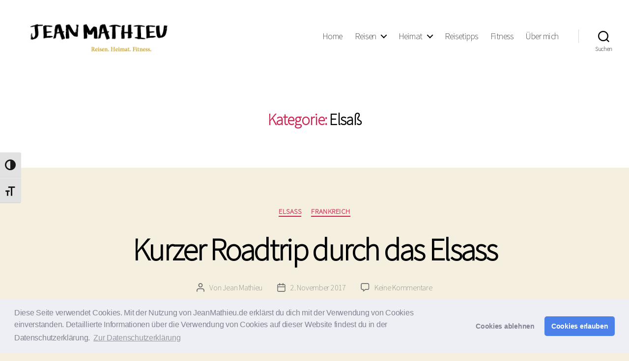

--- FILE ---
content_type: text/html; charset=UTF-8
request_url: https://www.jeanmathieu.de/category/reisen/europa/deutschland/heimat/elsass/
body_size: 17829
content:
<!DOCTYPE html>

<html class="no-js" lang="de">

	<head>

		<meta charset="UTF-8">
		<meta name="viewport" content="width=device-width, initial-scale=1.0">

		<link rel="profile" href="https://gmpg.org/xfn/11">

		<meta name='robots' content='index, follow, max-image-preview:large, max-snippet:-1, max-video-preview:-1' />

	<!-- This site is optimized with the Yoast SEO plugin v26.8 - https://yoast.com/product/yoast-seo-wordpress/ -->
	<title>Elsaß Archive - JEAN MATHIEU</title>
	<link rel="canonical" href="https://www.jeanmathieu.de/category/reisen/europa/deutschland/heimat/elsass/" />
	<meta property="og:locale" content="de_DE" />
	<meta property="og:type" content="article" />
	<meta property="og:title" content="Elsaß Archive - JEAN MATHIEU" />
	<meta property="og:url" content="https://www.jeanmathieu.de/category/reisen/europa/deutschland/heimat/elsass/" />
	<meta property="og:site_name" content="JEAN MATHIEU" />
	<meta name="twitter:card" content="summary_large_image" />
	<meta name="twitter:site" content="@JeanMathieu_de" />
	<script type="application/ld+json" class="yoast-schema-graph">{"@context":"https://schema.org","@graph":[{"@type":"CollectionPage","@id":"https://www.jeanmathieu.de/category/reisen/europa/deutschland/heimat/elsass/","url":"https://www.jeanmathieu.de/category/reisen/europa/deutschland/heimat/elsass/","name":"Elsaß Archive - JEAN MATHIEU","isPartOf":{"@id":"https://www.jeanmathieu.de/#website"},"primaryImageOfPage":{"@id":"https://www.jeanmathieu.de/category/reisen/europa/deutschland/heimat/elsass/#primaryimage"},"image":{"@id":"https://www.jeanmathieu.de/category/reisen/europa/deutschland/heimat/elsass/#primaryimage"},"thumbnailUrl":"https://www.jeanmathieu.de/wp-content/uploads/2017/11/Mulhouse_01.jpg","breadcrumb":{"@id":"https://www.jeanmathieu.de/category/reisen/europa/deutschland/heimat/elsass/#breadcrumb"},"inLanguage":"de"},{"@type":"ImageObject","inLanguage":"de","@id":"https://www.jeanmathieu.de/category/reisen/europa/deutschland/heimat/elsass/#primaryimage","url":"https://www.jeanmathieu.de/wp-content/uploads/2017/11/Mulhouse_01.jpg","contentUrl":"https://www.jeanmathieu.de/wp-content/uploads/2017/11/Mulhouse_01.jpg","width":1500,"height":2000},{"@type":"BreadcrumbList","@id":"https://www.jeanmathieu.de/category/reisen/europa/deutschland/heimat/elsass/#breadcrumb","itemListElement":[{"@type":"ListItem","position":1,"name":"Startseite","item":"https://www.jeanmathieu.de/"},{"@type":"ListItem","position":2,"name":"Reisen","item":"https://www.jeanmathieu.de/category/reisen/"},{"@type":"ListItem","position":3,"name":"Europa","item":"https://www.jeanmathieu.de/category/reisen/europa/"},{"@type":"ListItem","position":4,"name":"Deutschland","item":"https://www.jeanmathieu.de/category/reisen/europa/deutschland/"},{"@type":"ListItem","position":5,"name":"Heimat","item":"https://www.jeanmathieu.de/category/reisen/europa/deutschland/heimat/"},{"@type":"ListItem","position":6,"name":"Elsaß"}]},{"@type":"WebSite","@id":"https://www.jeanmathieu.de/#website","url":"https://www.jeanmathieu.de/","name":"JEAN MATHIEU","description":"","publisher":{"@id":"https://www.jeanmathieu.de/#organization"},"potentialAction":[{"@type":"SearchAction","target":{"@type":"EntryPoint","urlTemplate":"https://www.jeanmathieu.de/?s={search_term_string}"},"query-input":{"@type":"PropertyValueSpecification","valueRequired":true,"valueName":"search_term_string"}}],"inLanguage":"de"},{"@type":"Organization","@id":"https://www.jeanmathieu.de/#organization","name":"JEAN MATHIEU","url":"https://www.jeanmathieu.de/","logo":{"@type":"ImageObject","inLanguage":"de","@id":"https://www.jeanmathieu.de/#/schema/logo/image/","url":"https://www.jeanmathieu.de/wp-content/uploads/2018/01/cropped-JM.png","contentUrl":"https://www.jeanmathieu.de/wp-content/uploads/2018/01/cropped-JM.png","width":688,"height":192,"caption":"JEAN MATHIEU"},"image":{"@id":"https://www.jeanmathieu.de/#/schema/logo/image/"},"sameAs":["https://www.facebook.com/jeanmathieu.saindoux","https://x.com/JeanMathieu_de","https://www.instagram.com/jeanmathieu.de"]}]}</script>
	<!-- / Yoast SEO plugin. -->


<link rel='dns-prefetch' href='//www.jeanmathieu.de' />
<link rel='dns-prefetch' href='//fonts.googleapis.com' />
<link rel="alternate" type="application/rss+xml" title="JEAN MATHIEU &raquo; Feed" href="https://www.jeanmathieu.de/feed/" />
<link rel="alternate" type="application/rss+xml" title="JEAN MATHIEU &raquo; Kommentar-Feed" href="https://www.jeanmathieu.de/comments/feed/" />
<link rel="alternate" type="application/rss+xml" title="JEAN MATHIEU &raquo; Kategorie-Feed für Elsaß" href="https://www.jeanmathieu.de/category/reisen/europa/deutschland/heimat/elsass/feed/" />
<style id='wp-img-auto-sizes-contain-inline-css'>
img:is([sizes=auto i],[sizes^="auto," i]){contain-intrinsic-size:3000px 1500px}
/*# sourceURL=wp-img-auto-sizes-contain-inline-css */
</style>
<link rel='stylesheet' id='sbi_styles-css' href='https://www.jeanmathieu.de/wp-content/plugins/instagram-feed/css/sbi-styles.min.css?ver=6.10.0' media='all' />
<style id='wp-block-library-inline-css'>
:root{--wp-block-synced-color:#7a00df;--wp-block-synced-color--rgb:122,0,223;--wp-bound-block-color:var(--wp-block-synced-color);--wp-editor-canvas-background:#ddd;--wp-admin-theme-color:#007cba;--wp-admin-theme-color--rgb:0,124,186;--wp-admin-theme-color-darker-10:#006ba1;--wp-admin-theme-color-darker-10--rgb:0,107,160.5;--wp-admin-theme-color-darker-20:#005a87;--wp-admin-theme-color-darker-20--rgb:0,90,135;--wp-admin-border-width-focus:2px}@media (min-resolution:192dpi){:root{--wp-admin-border-width-focus:1.5px}}.wp-element-button{cursor:pointer}:root .has-very-light-gray-background-color{background-color:#eee}:root .has-very-dark-gray-background-color{background-color:#313131}:root .has-very-light-gray-color{color:#eee}:root .has-very-dark-gray-color{color:#313131}:root .has-vivid-green-cyan-to-vivid-cyan-blue-gradient-background{background:linear-gradient(135deg,#00d084,#0693e3)}:root .has-purple-crush-gradient-background{background:linear-gradient(135deg,#34e2e4,#4721fb 50%,#ab1dfe)}:root .has-hazy-dawn-gradient-background{background:linear-gradient(135deg,#faaca8,#dad0ec)}:root .has-subdued-olive-gradient-background{background:linear-gradient(135deg,#fafae1,#67a671)}:root .has-atomic-cream-gradient-background{background:linear-gradient(135deg,#fdd79a,#004a59)}:root .has-nightshade-gradient-background{background:linear-gradient(135deg,#330968,#31cdcf)}:root .has-midnight-gradient-background{background:linear-gradient(135deg,#020381,#2874fc)}:root{--wp--preset--font-size--normal:16px;--wp--preset--font-size--huge:42px}.has-regular-font-size{font-size:1em}.has-larger-font-size{font-size:2.625em}.has-normal-font-size{font-size:var(--wp--preset--font-size--normal)}.has-huge-font-size{font-size:var(--wp--preset--font-size--huge)}.has-text-align-center{text-align:center}.has-text-align-left{text-align:left}.has-text-align-right{text-align:right}.has-fit-text{white-space:nowrap!important}#end-resizable-editor-section{display:none}.aligncenter{clear:both}.items-justified-left{justify-content:flex-start}.items-justified-center{justify-content:center}.items-justified-right{justify-content:flex-end}.items-justified-space-between{justify-content:space-between}.screen-reader-text{border:0;clip-path:inset(50%);height:1px;margin:-1px;overflow:hidden;padding:0;position:absolute;width:1px;word-wrap:normal!important}.screen-reader-text:focus{background-color:#ddd;clip-path:none;color:#444;display:block;font-size:1em;height:auto;left:5px;line-height:normal;padding:15px 23px 14px;text-decoration:none;top:5px;width:auto;z-index:100000}html :where(.has-border-color){border-style:solid}html :where([style*=border-top-color]){border-top-style:solid}html :where([style*=border-right-color]){border-right-style:solid}html :where([style*=border-bottom-color]){border-bottom-style:solid}html :where([style*=border-left-color]){border-left-style:solid}html :where([style*=border-width]){border-style:solid}html :where([style*=border-top-width]){border-top-style:solid}html :where([style*=border-right-width]){border-right-style:solid}html :where([style*=border-bottom-width]){border-bottom-style:solid}html :where([style*=border-left-width]){border-left-style:solid}html :where(img[class*=wp-image-]){height:auto;max-width:100%}:where(figure){margin:0 0 1em}html :where(.is-position-sticky){--wp-admin--admin-bar--position-offset:var(--wp-admin--admin-bar--height,0px)}@media screen and (max-width:600px){html :where(.is-position-sticky){--wp-admin--admin-bar--position-offset:0px}}

/*# sourceURL=wp-block-library-inline-css */
</style><style id='global-styles-inline-css'>
:root{--wp--preset--aspect-ratio--square: 1;--wp--preset--aspect-ratio--4-3: 4/3;--wp--preset--aspect-ratio--3-4: 3/4;--wp--preset--aspect-ratio--3-2: 3/2;--wp--preset--aspect-ratio--2-3: 2/3;--wp--preset--aspect-ratio--16-9: 16/9;--wp--preset--aspect-ratio--9-16: 9/16;--wp--preset--color--black: #000000;--wp--preset--color--cyan-bluish-gray: #abb8c3;--wp--preset--color--white: #ffffff;--wp--preset--color--pale-pink: #f78da7;--wp--preset--color--vivid-red: #cf2e2e;--wp--preset--color--luminous-vivid-orange: #ff6900;--wp--preset--color--luminous-vivid-amber: #fcb900;--wp--preset--color--light-green-cyan: #7bdcb5;--wp--preset--color--vivid-green-cyan: #00d084;--wp--preset--color--pale-cyan-blue: #8ed1fc;--wp--preset--color--vivid-cyan-blue: #0693e3;--wp--preset--color--vivid-purple: #9b51e0;--wp--preset--color--accent: #cd2653;--wp--preset--color--primary: #000000;--wp--preset--color--secondary: #6d6d6d;--wp--preset--color--subtle-background: #dcd7ca;--wp--preset--color--background: #f5efe0;--wp--preset--gradient--vivid-cyan-blue-to-vivid-purple: linear-gradient(135deg,rgb(6,147,227) 0%,rgb(155,81,224) 100%);--wp--preset--gradient--light-green-cyan-to-vivid-green-cyan: linear-gradient(135deg,rgb(122,220,180) 0%,rgb(0,208,130) 100%);--wp--preset--gradient--luminous-vivid-amber-to-luminous-vivid-orange: linear-gradient(135deg,rgb(252,185,0) 0%,rgb(255,105,0) 100%);--wp--preset--gradient--luminous-vivid-orange-to-vivid-red: linear-gradient(135deg,rgb(255,105,0) 0%,rgb(207,46,46) 100%);--wp--preset--gradient--very-light-gray-to-cyan-bluish-gray: linear-gradient(135deg,rgb(238,238,238) 0%,rgb(169,184,195) 100%);--wp--preset--gradient--cool-to-warm-spectrum: linear-gradient(135deg,rgb(74,234,220) 0%,rgb(151,120,209) 20%,rgb(207,42,186) 40%,rgb(238,44,130) 60%,rgb(251,105,98) 80%,rgb(254,248,76) 100%);--wp--preset--gradient--blush-light-purple: linear-gradient(135deg,rgb(255,206,236) 0%,rgb(152,150,240) 100%);--wp--preset--gradient--blush-bordeaux: linear-gradient(135deg,rgb(254,205,165) 0%,rgb(254,45,45) 50%,rgb(107,0,62) 100%);--wp--preset--gradient--luminous-dusk: linear-gradient(135deg,rgb(255,203,112) 0%,rgb(199,81,192) 50%,rgb(65,88,208) 100%);--wp--preset--gradient--pale-ocean: linear-gradient(135deg,rgb(255,245,203) 0%,rgb(182,227,212) 50%,rgb(51,167,181) 100%);--wp--preset--gradient--electric-grass: linear-gradient(135deg,rgb(202,248,128) 0%,rgb(113,206,126) 100%);--wp--preset--gradient--midnight: linear-gradient(135deg,rgb(2,3,129) 0%,rgb(40,116,252) 100%);--wp--preset--font-size--small: 18px;--wp--preset--font-size--medium: 20px;--wp--preset--font-size--large: 26.25px;--wp--preset--font-size--x-large: 42px;--wp--preset--font-size--normal: 21px;--wp--preset--font-size--larger: 32px;--wp--preset--spacing--20: 0.44rem;--wp--preset--spacing--30: 0.67rem;--wp--preset--spacing--40: 1rem;--wp--preset--spacing--50: 1.5rem;--wp--preset--spacing--60: 2.25rem;--wp--preset--spacing--70: 3.38rem;--wp--preset--spacing--80: 5.06rem;--wp--preset--shadow--natural: 6px 6px 9px rgba(0, 0, 0, 0.2);--wp--preset--shadow--deep: 12px 12px 50px rgba(0, 0, 0, 0.4);--wp--preset--shadow--sharp: 6px 6px 0px rgba(0, 0, 0, 0.2);--wp--preset--shadow--outlined: 6px 6px 0px -3px rgb(255, 255, 255), 6px 6px rgb(0, 0, 0);--wp--preset--shadow--crisp: 6px 6px 0px rgb(0, 0, 0);}:where(.is-layout-flex){gap: 0.5em;}:where(.is-layout-grid){gap: 0.5em;}body .is-layout-flex{display: flex;}.is-layout-flex{flex-wrap: wrap;align-items: center;}.is-layout-flex > :is(*, div){margin: 0;}body .is-layout-grid{display: grid;}.is-layout-grid > :is(*, div){margin: 0;}:where(.wp-block-columns.is-layout-flex){gap: 2em;}:where(.wp-block-columns.is-layout-grid){gap: 2em;}:where(.wp-block-post-template.is-layout-flex){gap: 1.25em;}:where(.wp-block-post-template.is-layout-grid){gap: 1.25em;}.has-black-color{color: var(--wp--preset--color--black) !important;}.has-cyan-bluish-gray-color{color: var(--wp--preset--color--cyan-bluish-gray) !important;}.has-white-color{color: var(--wp--preset--color--white) !important;}.has-pale-pink-color{color: var(--wp--preset--color--pale-pink) !important;}.has-vivid-red-color{color: var(--wp--preset--color--vivid-red) !important;}.has-luminous-vivid-orange-color{color: var(--wp--preset--color--luminous-vivid-orange) !important;}.has-luminous-vivid-amber-color{color: var(--wp--preset--color--luminous-vivid-amber) !important;}.has-light-green-cyan-color{color: var(--wp--preset--color--light-green-cyan) !important;}.has-vivid-green-cyan-color{color: var(--wp--preset--color--vivid-green-cyan) !important;}.has-pale-cyan-blue-color{color: var(--wp--preset--color--pale-cyan-blue) !important;}.has-vivid-cyan-blue-color{color: var(--wp--preset--color--vivid-cyan-blue) !important;}.has-vivid-purple-color{color: var(--wp--preset--color--vivid-purple) !important;}.has-black-background-color{background-color: var(--wp--preset--color--black) !important;}.has-cyan-bluish-gray-background-color{background-color: var(--wp--preset--color--cyan-bluish-gray) !important;}.has-white-background-color{background-color: var(--wp--preset--color--white) !important;}.has-pale-pink-background-color{background-color: var(--wp--preset--color--pale-pink) !important;}.has-vivid-red-background-color{background-color: var(--wp--preset--color--vivid-red) !important;}.has-luminous-vivid-orange-background-color{background-color: var(--wp--preset--color--luminous-vivid-orange) !important;}.has-luminous-vivid-amber-background-color{background-color: var(--wp--preset--color--luminous-vivid-amber) !important;}.has-light-green-cyan-background-color{background-color: var(--wp--preset--color--light-green-cyan) !important;}.has-vivid-green-cyan-background-color{background-color: var(--wp--preset--color--vivid-green-cyan) !important;}.has-pale-cyan-blue-background-color{background-color: var(--wp--preset--color--pale-cyan-blue) !important;}.has-vivid-cyan-blue-background-color{background-color: var(--wp--preset--color--vivid-cyan-blue) !important;}.has-vivid-purple-background-color{background-color: var(--wp--preset--color--vivid-purple) !important;}.has-black-border-color{border-color: var(--wp--preset--color--black) !important;}.has-cyan-bluish-gray-border-color{border-color: var(--wp--preset--color--cyan-bluish-gray) !important;}.has-white-border-color{border-color: var(--wp--preset--color--white) !important;}.has-pale-pink-border-color{border-color: var(--wp--preset--color--pale-pink) !important;}.has-vivid-red-border-color{border-color: var(--wp--preset--color--vivid-red) !important;}.has-luminous-vivid-orange-border-color{border-color: var(--wp--preset--color--luminous-vivid-orange) !important;}.has-luminous-vivid-amber-border-color{border-color: var(--wp--preset--color--luminous-vivid-amber) !important;}.has-light-green-cyan-border-color{border-color: var(--wp--preset--color--light-green-cyan) !important;}.has-vivid-green-cyan-border-color{border-color: var(--wp--preset--color--vivid-green-cyan) !important;}.has-pale-cyan-blue-border-color{border-color: var(--wp--preset--color--pale-cyan-blue) !important;}.has-vivid-cyan-blue-border-color{border-color: var(--wp--preset--color--vivid-cyan-blue) !important;}.has-vivid-purple-border-color{border-color: var(--wp--preset--color--vivid-purple) !important;}.has-vivid-cyan-blue-to-vivid-purple-gradient-background{background: var(--wp--preset--gradient--vivid-cyan-blue-to-vivid-purple) !important;}.has-light-green-cyan-to-vivid-green-cyan-gradient-background{background: var(--wp--preset--gradient--light-green-cyan-to-vivid-green-cyan) !important;}.has-luminous-vivid-amber-to-luminous-vivid-orange-gradient-background{background: var(--wp--preset--gradient--luminous-vivid-amber-to-luminous-vivid-orange) !important;}.has-luminous-vivid-orange-to-vivid-red-gradient-background{background: var(--wp--preset--gradient--luminous-vivid-orange-to-vivid-red) !important;}.has-very-light-gray-to-cyan-bluish-gray-gradient-background{background: var(--wp--preset--gradient--very-light-gray-to-cyan-bluish-gray) !important;}.has-cool-to-warm-spectrum-gradient-background{background: var(--wp--preset--gradient--cool-to-warm-spectrum) !important;}.has-blush-light-purple-gradient-background{background: var(--wp--preset--gradient--blush-light-purple) !important;}.has-blush-bordeaux-gradient-background{background: var(--wp--preset--gradient--blush-bordeaux) !important;}.has-luminous-dusk-gradient-background{background: var(--wp--preset--gradient--luminous-dusk) !important;}.has-pale-ocean-gradient-background{background: var(--wp--preset--gradient--pale-ocean) !important;}.has-electric-grass-gradient-background{background: var(--wp--preset--gradient--electric-grass) !important;}.has-midnight-gradient-background{background: var(--wp--preset--gradient--midnight) !important;}.has-small-font-size{font-size: var(--wp--preset--font-size--small) !important;}.has-medium-font-size{font-size: var(--wp--preset--font-size--medium) !important;}.has-large-font-size{font-size: var(--wp--preset--font-size--large) !important;}.has-x-large-font-size{font-size: var(--wp--preset--font-size--x-large) !important;}
/*# sourceURL=global-styles-inline-css */
</style>

<style id='classic-theme-styles-inline-css'>
/*! This file is auto-generated */
.wp-block-button__link{color:#fff;background-color:#32373c;border-radius:9999px;box-shadow:none;text-decoration:none;padding:calc(.667em + 2px) calc(1.333em + 2px);font-size:1.125em}.wp-block-file__button{background:#32373c;color:#fff;text-decoration:none}
/*# sourceURL=/wp-includes/css/classic-themes.min.css */
</style>
<link rel='stylesheet' id='ui-font-css' href='https://www.jeanmathieu.de/wp-content/plugins/wp-accessibility/toolbar/fonts/css/a11y-toolbar.css?ver=2.1.18' media='all' />
<link rel='stylesheet' id='ui-a11y-css' href='https://www.jeanmathieu.de/wp-content/plugins/wp-accessibility/toolbar/css/a11y.css?ver=2.1.18' media='all' />
<link rel='stylesheet' id='ui-fontsize.css-css' href='https://www.jeanmathieu.de/wp-content/plugins/wp-accessibility/toolbar/css/a11y-fontsize.css?ver=2.1.18' media='all' />
<style id='ui-fontsize.css-inline-css'>
html { --wpa-font-size: clamp( 24px, 1.5rem, 36px ); --wpa-h1-size : clamp( 48px, 3rem, 72px ); --wpa-h2-size : clamp( 40px, 2.5rem, 60px ); --wpa-h3-size : clamp( 32px, 2rem, 48px ); --wpa-h4-size : clamp( 28px, 1.75rem, 42px ); --wpa-sub-list-size: 1.1em; --wpa-sub-sub-list-size: 1em; } 
/*# sourceURL=ui-fontsize.css-inline-css */
</style>
<link rel='stylesheet' id='wpa-style-css' href='https://www.jeanmathieu.de/wp-content/plugins/wp-accessibility/css/wpa-style.css?ver=2.1.18' media='all' />
<style id='wpa-style-inline-css'>
:root { --admin-bar-top : 7px; }
/*# sourceURL=wpa-style-inline-css */
</style>
<link rel='stylesheet' id='googlefonts-css' href='https://fonts.googleapis.com/css?family=Source+Sans+Pro:200&subset=latin-ext' media='all' />
<link rel='stylesheet' id='twentytwenty-style-css' href='https://www.jeanmathieu.de/wp-content/themes/twentytwenty/style.css?ver=2.9' media='all' />
<style id='twentytwenty-style-inline-css'>
.color-accent,.color-accent-hover:hover,.color-accent-hover:focus,:root .has-accent-color,.has-drop-cap:not(:focus):first-letter,.wp-block-button.is-style-outline,a { color: #cd2653; }blockquote,.border-color-accent,.border-color-accent-hover:hover,.border-color-accent-hover:focus { border-color: #cd2653; }button,.button,.faux-button,.wp-block-button__link,.wp-block-file .wp-block-file__button,input[type="button"],input[type="reset"],input[type="submit"],.bg-accent,.bg-accent-hover:hover,.bg-accent-hover:focus,:root .has-accent-background-color,.comment-reply-link { background-color: #cd2653; }.fill-children-accent,.fill-children-accent * { fill: #cd2653; }body,.entry-title a,:root .has-primary-color { color: #000000; }:root .has-primary-background-color { background-color: #000000; }cite,figcaption,.wp-caption-text,.post-meta,.entry-content .wp-block-archives li,.entry-content .wp-block-categories li,.entry-content .wp-block-latest-posts li,.wp-block-latest-comments__comment-date,.wp-block-latest-posts__post-date,.wp-block-embed figcaption,.wp-block-image figcaption,.wp-block-pullquote cite,.comment-metadata,.comment-respond .comment-notes,.comment-respond .logged-in-as,.pagination .dots,.entry-content hr:not(.has-background),hr.styled-separator,:root .has-secondary-color { color: #6d6d6d; }:root .has-secondary-background-color { background-color: #6d6d6d; }pre,fieldset,input,textarea,table,table *,hr { border-color: #dcd7ca; }caption,code,code,kbd,samp,.wp-block-table.is-style-stripes tbody tr:nth-child(odd),:root .has-subtle-background-background-color { background-color: #dcd7ca; }.wp-block-table.is-style-stripes { border-bottom-color: #dcd7ca; }.wp-block-latest-posts.is-grid li { border-top-color: #dcd7ca; }:root .has-subtle-background-color { color: #dcd7ca; }body:not(.overlay-header) .primary-menu > li > a,body:not(.overlay-header) .primary-menu > li > .icon,.modal-menu a,.footer-menu a, .footer-widgets a:where(:not(.wp-block-button__link)),#site-footer .wp-block-button.is-style-outline,.wp-block-pullquote:before,.singular:not(.overlay-header) .entry-header a,.archive-header a,.header-footer-group .color-accent,.header-footer-group .color-accent-hover:hover { color: #cd2653; }.social-icons a,#site-footer button:not(.toggle),#site-footer .button,#site-footer .faux-button,#site-footer .wp-block-button__link,#site-footer .wp-block-file__button,#site-footer input[type="button"],#site-footer input[type="reset"],#site-footer input[type="submit"] { background-color: #cd2653; }.header-footer-group,body:not(.overlay-header) #site-header .toggle,.menu-modal .toggle { color: #000000; }body:not(.overlay-header) .primary-menu ul { background-color: #000000; }body:not(.overlay-header) .primary-menu > li > ul:after { border-bottom-color: #000000; }body:not(.overlay-header) .primary-menu ul ul:after { border-left-color: #000000; }.site-description,body:not(.overlay-header) .toggle-inner .toggle-text,.widget .post-date,.widget .rss-date,.widget_archive li,.widget_categories li,.widget cite,.widget_pages li,.widget_meta li,.widget_nav_menu li,.powered-by-wordpress,.footer-credits .privacy-policy,.to-the-top,.singular .entry-header .post-meta,.singular:not(.overlay-header) .entry-header .post-meta a { color: #6d6d6d; }.header-footer-group pre,.header-footer-group fieldset,.header-footer-group input,.header-footer-group textarea,.header-footer-group table,.header-footer-group table *,.footer-nav-widgets-wrapper,#site-footer,.menu-modal nav *,.footer-widgets-outer-wrapper,.footer-top { border-color: #dcd7ca; }.header-footer-group table caption,body:not(.overlay-header) .header-inner .toggle-wrapper::before { background-color: #dcd7ca; }
/*# sourceURL=twentytwenty-style-inline-css */
</style>
<link rel='stylesheet' id='twentytwenty-fonts-css' href='https://www.jeanmathieu.de/wp-content/themes/twentytwenty/assets/css/font-inter.css?ver=2.9' media='all' />
<link rel='stylesheet' id='twentytwenty-print-style-css' href='https://www.jeanmathieu.de/wp-content/themes/twentytwenty/print.css?ver=2.9' media='print' />
<link rel='stylesheet' id='cookieconsent-css' href='https://www.jeanmathieu.de/wp-content/plugins/ga-germanized/assets/css/cookieconsent.css?ver=3.1.1' media='all' />
<link rel='stylesheet' id='wpdevelop-bts-css' href='https://www.jeanmathieu.de/wp-content/plugins/booking/vendors/_custom/bootstrap-css/css/bootstrap.css?ver=10.14.14' media='all' />
<link rel='stylesheet' id='wpdevelop-bts-theme-css' href='https://www.jeanmathieu.de/wp-content/plugins/booking/vendors/_custom/bootstrap-css/css/bootstrap-theme.css?ver=10.14.14' media='all' />
<link rel='stylesheet' id='wpbc-tippy-popover-css' href='https://www.jeanmathieu.de/wp-content/plugins/booking/vendors/_custom/tippy.js/themes/wpbc-tippy-popover.css?ver=10.14.14' media='all' />
<link rel='stylesheet' id='wpbc-tippy-times-css' href='https://www.jeanmathieu.de/wp-content/plugins/booking/vendors/_custom/tippy.js/themes/wpbc-tippy-times.css?ver=10.14.14' media='all' />
<link rel='stylesheet' id='wpbc-material-design-icons-css' href='https://www.jeanmathieu.de/wp-content/plugins/booking/vendors/_custom/material-design-icons/material-design-icons.css?ver=10.14.14' media='all' />
<link rel='stylesheet' id='wpbc-ui-both-css' href='https://www.jeanmathieu.de/wp-content/plugins/booking/css/wpbc_ui_both.css?ver=10.14.14' media='all' />
<link rel='stylesheet' id='wpbc-time_picker-css' href='https://www.jeanmathieu.de/wp-content/plugins/booking/css/wpbc_time-selector.css?ver=10.14.14' media='all' />
<link rel='stylesheet' id='wpbc-time_picker-skin-css' href='https://www.jeanmathieu.de/wp-content/plugins/booking/css/time_picker_skins/grey.css?ver=10.14.14' media='all' />
<link rel='stylesheet' id='wpbc-client-pages-css' href='https://www.jeanmathieu.de/wp-content/plugins/booking/css/client.css?ver=10.14.14' media='all' />
<link rel='stylesheet' id='wpbc-all-client-css' href='https://www.jeanmathieu.de/wp-content/plugins/booking/_dist/all/_out/wpbc_all_client.css?ver=10.14.14' media='all' />
<link rel='stylesheet' id='wpbc-calendar-css' href='https://www.jeanmathieu.de/wp-content/plugins/booking/css/calendar.css?ver=10.14.14' media='all' />
<link rel='stylesheet' id='wpbc-calendar-skin-css' href='https://www.jeanmathieu.de/wp-content/plugins/booking/css/skins/traditional-light.css?ver=10.14.14' media='all' />
<link rel='stylesheet' id='wpbc-flex-timeline-css' href='https://www.jeanmathieu.de/wp-content/plugins/booking/core/timeline/v2/_out/timeline_v2.1.css?ver=10.14.14' media='all' />
<script data-cfasync="false" src="https://www.jeanmathieu.de/wp-includes/js/jquery/jquery.min.js?ver=3.7.1" id="jquery-core-js"></script>
<script data-cfasync="false" src="https://www.jeanmathieu.de/wp-includes/js/jquery/jquery-migrate.min.js?ver=3.4.1" id="jquery-migrate-js"></script>
<script src="https://www.jeanmathieu.de/wp-content/themes/twentytwenty/assets/js/index.js?ver=2.9" id="twentytwenty-js-js" defer data-wp-strategy="defer"></script>
<script src="https://www.jeanmathieu.de/wp-content/plugins/wp-accessibility/js/fingerprint.min.js?ver=2.1.18" id="wpa-fingerprintjs-js"></script>
<link rel="https://api.w.org/" href="https://www.jeanmathieu.de/wp-json/" /><link rel="alternate" title="JSON" type="application/json" href="https://www.jeanmathieu.de/wp-json/wp/v2/categories/48" /><link rel="EditURI" type="application/rsd+xml" title="RSD" href="https://www.jeanmathieu.de/xmlrpc.php?rsd" />
<meta name="generator" content="WordPress 6.9" />
<style type='text/css' media='screen'>
	body{ font-family:"Source Sans Pro", arial, sans-serif;}
	blockquote{ font-family:"Source Sans Pro", arial, sans-serif;}
	p{ font-family:"Source Sans Pro", arial, sans-serif;}
	li{ font-family:"Source Sans Pro", arial, sans-serif;}
</style>
<!-- fonts delivered by Wordpress Google Fonts, a plugin by Adrian3.com --><script async src="https://www.googletagmanager.com/gtag/js?id=UA-75473398-1"></script><script>
				window.dataLayer = window.dataLayer || [];
				function gtag(){dataLayer.push(arguments);}
				gtag('js', new Date());gtag('config', 'UA-75473398-1', {"anonymize_ip":true,"allow_display_features":false,"link_attribution":false});</script>	<script>document.documentElement.className = document.documentElement.className.replace( 'no-js', 'js' );</script>
	
	</head>

	<body class="archive category category-elsass category-48 wp-custom-logo wp-embed-responsive wp-theme-twentytwenty enable-search-modal has-no-pagination showing-comments show-avatars footer-top-hidden">

		<a class="skip-link screen-reader-text" href="#site-content">Zum Inhalt springen</a>
		<header id="site-header" class="header-footer-group">

			<div class="header-inner section-inner">

				<div class="header-titles-wrapper">

					
						<button class="toggle search-toggle mobile-search-toggle" data-toggle-target=".search-modal" data-toggle-body-class="showing-search-modal" data-set-focus=".search-modal .search-field" aria-expanded="false">
							<span class="toggle-inner">
								<span class="toggle-icon">
									<svg class="svg-icon" aria-hidden="true" role="img" focusable="false" xmlns="http://www.w3.org/2000/svg" width="23" height="23" viewBox="0 0 23 23"><path d="M38.710696,48.0601792 L43,52.3494831 L41.3494831,54 L37.0601792,49.710696 C35.2632422,51.1481185 32.9839107,52.0076499 30.5038249,52.0076499 C24.7027226,52.0076499 20,47.3049272 20,41.5038249 C20,35.7027226 24.7027226,31 30.5038249,31 C36.3049272,31 41.0076499,35.7027226 41.0076499,41.5038249 C41.0076499,43.9839107 40.1481185,46.2632422 38.710696,48.0601792 Z M36.3875844,47.1716785 C37.8030221,45.7026647 38.6734666,43.7048964 38.6734666,41.5038249 C38.6734666,36.9918565 35.0157934,33.3341833 30.5038249,33.3341833 C25.9918565,33.3341833 22.3341833,36.9918565 22.3341833,41.5038249 C22.3341833,46.0157934 25.9918565,49.6734666 30.5038249,49.6734666 C32.7048964,49.6734666 34.7026647,48.8030221 36.1716785,47.3875844 C36.2023931,47.347638 36.2360451,47.3092237 36.2726343,47.2726343 C36.3092237,47.2360451 36.347638,47.2023931 36.3875844,47.1716785 Z" transform="translate(-20 -31)" /></svg>								</span>
								<span class="toggle-text">Suchen</span>
							</span>
						</button><!-- .search-toggle -->

					
					<div class="header-titles">

						<div class="site-logo faux-heading"><a href="https://www.jeanmathieu.de/" class="custom-logo-link" rel="home"><img width="688" height="192" src="https://www.jeanmathieu.de/wp-content/uploads/2018/01/cropped-JM.png" class="custom-logo" alt="JEAN MATHIEU" decoding="async" fetchpriority="high" srcset="https://www.jeanmathieu.de/wp-content/uploads/2018/01/cropped-JM.png 688w, https://www.jeanmathieu.de/wp-content/uploads/2018/01/cropped-JM-300x84.png 300w" sizes="(max-width: 688px) 100vw, 688px" /></a><span class="screen-reader-text">JEAN MATHIEU</span></div>
					</div><!-- .header-titles -->

					<button class="toggle nav-toggle mobile-nav-toggle" data-toggle-target=".menu-modal"  data-toggle-body-class="showing-menu-modal" aria-expanded="false" data-set-focus=".close-nav-toggle">
						<span class="toggle-inner">
							<span class="toggle-icon">
								<svg class="svg-icon" aria-hidden="true" role="img" focusable="false" xmlns="http://www.w3.org/2000/svg" width="26" height="7" viewBox="0 0 26 7"><path fill-rule="evenodd" d="M332.5,45 C330.567003,45 329,43.4329966 329,41.5 C329,39.5670034 330.567003,38 332.5,38 C334.432997,38 336,39.5670034 336,41.5 C336,43.4329966 334.432997,45 332.5,45 Z M342,45 C340.067003,45 338.5,43.4329966 338.5,41.5 C338.5,39.5670034 340.067003,38 342,38 C343.932997,38 345.5,39.5670034 345.5,41.5 C345.5,43.4329966 343.932997,45 342,45 Z M351.5,45 C349.567003,45 348,43.4329966 348,41.5 C348,39.5670034 349.567003,38 351.5,38 C353.432997,38 355,39.5670034 355,41.5 C355,43.4329966 353.432997,45 351.5,45 Z" transform="translate(-329 -38)" /></svg>							</span>
							<span class="toggle-text">Menü</span>
						</span>
					</button><!-- .nav-toggle -->

				</div><!-- .header-titles-wrapper -->

				<div class="header-navigation-wrapper">

					
							<nav class="primary-menu-wrapper" aria-label="Horizontal">

								<ul class="primary-menu reset-list-style">

								<li id="menu-item-19" class="menu-item menu-item-type-custom menu-item-object-custom menu-item-19"><a href="http://jeanmathieu.de/">Home</a></li>
<li id="menu-item-20" class="menu-item menu-item-type-taxonomy menu-item-object-category current-category-ancestor menu-item-has-children menu-item-20"><a href="https://www.jeanmathieu.de/category/reisen/">Reisen</a><span class="icon"></span>
<ul class="sub-menu">
	<li id="menu-item-2219" class="menu-item menu-item-type-post_type menu-item-object-page menu-item-2219"><a href="https://www.jeanmathieu.de/weltkarte/">Weltkarte</a></li>
	<li id="menu-item-21" class="menu-item menu-item-type-taxonomy menu-item-object-category current-category-ancestor menu-item-has-children menu-item-21"><a href="https://www.jeanmathieu.de/category/reisen/europa/">Europa</a><span class="icon"></span>
	<ul class="sub-menu">
		<li id="menu-item-2151" class="menu-item menu-item-type-taxonomy menu-item-object-category current-category-ancestor menu-item-2151"><a href="https://www.jeanmathieu.de/category/reisen/europa/deutschland/">Deutschland</a></li>
		<li id="menu-item-2156" class="menu-item menu-item-type-taxonomy menu-item-object-category menu-item-2156"><a href="https://www.jeanmathieu.de/category/reisen/europa/frankreich/">Frankreich</a></li>
		<li id="menu-item-2362" class="menu-item menu-item-type-taxonomy menu-item-object-category menu-item-2362"><a href="https://www.jeanmathieu.de/category/reisen/europa/baltikum/lettland/">Lettland</a></li>
		<li id="menu-item-2152" class="menu-item menu-item-type-taxonomy menu-item-object-category menu-item-2152"><a href="https://www.jeanmathieu.de/category/reisen/europa/oesterreich/">Österreich</a></li>
		<li id="menu-item-2360" class="menu-item menu-item-type-taxonomy menu-item-object-category menu-item-2360"><a href="https://www.jeanmathieu.de/category/reisen/europa/portugal/">Portugal</a></li>
		<li id="menu-item-2361" class="menu-item menu-item-type-taxonomy menu-item-object-category menu-item-2361"><a href="https://www.jeanmathieu.de/category/reisen/europa/schweiz/">Schweiz</a></li>
	</ul>
</li>
	<li id="menu-item-69" class="menu-item menu-item-type-taxonomy menu-item-object-category menu-item-has-children menu-item-69"><a href="https://www.jeanmathieu.de/category/reisen/asien/">Asien</a><span class="icon"></span>
	<ul class="sub-menu">
		<li id="menu-item-2154" class="menu-item menu-item-type-taxonomy menu-item-object-category menu-item-2154"><a href="https://www.jeanmathieu.de/category/reisen/asien/china/">China</a></li>
		<li id="menu-item-2149" class="menu-item menu-item-type-taxonomy menu-item-object-category menu-item-2149"><a href="https://www.jeanmathieu.de/category/reisen/asien/georgien/">Georgien</a></li>
		<li id="menu-item-2155" class="menu-item menu-item-type-taxonomy menu-item-object-category menu-item-2155"><a href="https://www.jeanmathieu.de/category/reisen/asien/nepal/">Nepal</a></li>
		<li id="menu-item-2150" class="menu-item menu-item-type-taxonomy menu-item-object-category menu-item-2150"><a href="https://www.jeanmathieu.de/category/reisen/asien/tibet/">Tibet</a></li>
	</ul>
</li>
	<li id="menu-item-294" class="menu-item menu-item-type-taxonomy menu-item-object-category menu-item-has-children menu-item-294"><a href="https://www.jeanmathieu.de/category/reisen/nordamerika/">Nordamerika</a><span class="icon"></span>
	<ul class="sub-menu">
		<li id="menu-item-2157" class="menu-item menu-item-type-taxonomy menu-item-object-category menu-item-2157"><a href="https://www.jeanmathieu.de/category/reisen/nordamerika/kanada/">Kanada</a></li>
	</ul>
</li>
	<li id="menu-item-2216" class="menu-item menu-item-type-taxonomy menu-item-object-category menu-item-has-children menu-item-2216"><a href="https://www.jeanmathieu.de/category/reisen/karibik/">Karibik</a><span class="icon"></span>
	<ul class="sub-menu">
		<li id="menu-item-2153" class="menu-item menu-item-type-taxonomy menu-item-object-category menu-item-2153"><a href="https://www.jeanmathieu.de/category/reisen/karibik/kuba/">Kuba</a></li>
	</ul>
</li>
</ul>
</li>
<li id="menu-item-35" class="menu-item menu-item-type-taxonomy menu-item-object-category current-category-ancestor current-menu-ancestor current-menu-parent current-category-parent menu-item-has-children menu-item-35"><a href="https://www.jeanmathieu.de/category/reisen/europa/deutschland/heimat/">Heimat</a><span class="icon"></span>
<ul class="sub-menu">
	<li id="menu-item-2861" class="menu-item menu-item-type-taxonomy menu-item-object-category menu-item-2861"><a href="https://www.jeanmathieu.de/category/reisen/europa/deutschland/heimat/baden/">Baden</a></li>
	<li id="menu-item-2860" class="menu-item menu-item-type-taxonomy menu-item-object-category menu-item-2860"><a href="https://www.jeanmathieu.de/category/reisen/europa/deutschland/heimat/baden/schwarzwald_black-forest/">Schwarzwald (Black Forest)</a></li>
	<li id="menu-item-2862" class="menu-item menu-item-type-taxonomy menu-item-object-category current-menu-item menu-item-2862"><a href="https://www.jeanmathieu.de/category/reisen/europa/deutschland/heimat/elsass/" aria-current="page">Elsaß</a></li>
	<li id="menu-item-2863" class="menu-item menu-item-type-taxonomy menu-item-object-category menu-item-2863"><a href="https://www.jeanmathieu.de/category/reisen/europa/deutschland/heimat/rheinland-pflaz/">Rheinland-Pfalz</a></li>
</ul>
</li>
<li id="menu-item-319" class="menu-item menu-item-type-taxonomy menu-item-object-category menu-item-319"><a href="https://www.jeanmathieu.de/category/reisetipps/">Reisetipps</a></li>
<li id="menu-item-195" class="menu-item menu-item-type-taxonomy menu-item-object-category menu-item-195"><a href="https://www.jeanmathieu.de/category/fitness/">Fitness</a></li>
<li id="menu-item-18" class="menu-item menu-item-type-post_type menu-item-object-page menu-item-18"><a href="https://www.jeanmathieu.de/about-jeanmathieu/">Über mich</a></li>

								</ul>

							</nav><!-- .primary-menu-wrapper -->

						
						<div class="header-toggles hide-no-js">

						
							<div class="toggle-wrapper search-toggle-wrapper">

								<button class="toggle search-toggle desktop-search-toggle" data-toggle-target=".search-modal" data-toggle-body-class="showing-search-modal" data-set-focus=".search-modal .search-field" aria-expanded="false">
									<span class="toggle-inner">
										<svg class="svg-icon" aria-hidden="true" role="img" focusable="false" xmlns="http://www.w3.org/2000/svg" width="23" height="23" viewBox="0 0 23 23"><path d="M38.710696,48.0601792 L43,52.3494831 L41.3494831,54 L37.0601792,49.710696 C35.2632422,51.1481185 32.9839107,52.0076499 30.5038249,52.0076499 C24.7027226,52.0076499 20,47.3049272 20,41.5038249 C20,35.7027226 24.7027226,31 30.5038249,31 C36.3049272,31 41.0076499,35.7027226 41.0076499,41.5038249 C41.0076499,43.9839107 40.1481185,46.2632422 38.710696,48.0601792 Z M36.3875844,47.1716785 C37.8030221,45.7026647 38.6734666,43.7048964 38.6734666,41.5038249 C38.6734666,36.9918565 35.0157934,33.3341833 30.5038249,33.3341833 C25.9918565,33.3341833 22.3341833,36.9918565 22.3341833,41.5038249 C22.3341833,46.0157934 25.9918565,49.6734666 30.5038249,49.6734666 C32.7048964,49.6734666 34.7026647,48.8030221 36.1716785,47.3875844 C36.2023931,47.347638 36.2360451,47.3092237 36.2726343,47.2726343 C36.3092237,47.2360451 36.347638,47.2023931 36.3875844,47.1716785 Z" transform="translate(-20 -31)" /></svg>										<span class="toggle-text">Suchen</span>
									</span>
								</button><!-- .search-toggle -->

							</div>

							
						</div><!-- .header-toggles -->
						
				</div><!-- .header-navigation-wrapper -->

			</div><!-- .header-inner -->

			<div class="search-modal cover-modal header-footer-group" data-modal-target-string=".search-modal" role="dialog" aria-modal="true" aria-label="Suche">

	<div class="search-modal-inner modal-inner">

		<div class="section-inner">

			<form role="search" aria-label="Suche nach:" method="get" class="search-form" action="https://www.jeanmathieu.de/">
	<label for="search-form-1">
		<span class="screen-reader-text">
			Suche nach:		</span>
		<input type="search" id="search-form-1" class="search-field" placeholder="Suchen …" value="" name="s" />
	</label>
	<input type="submit" class="search-submit" value="Suchen" />
</form>

			<button class="toggle search-untoggle close-search-toggle fill-children-current-color" data-toggle-target=".search-modal" data-toggle-body-class="showing-search-modal" data-set-focus=".search-modal .search-field">
				<span class="screen-reader-text">
					Suche schließen				</span>
				<svg class="svg-icon" aria-hidden="true" role="img" focusable="false" xmlns="http://www.w3.org/2000/svg" width="16" height="16" viewBox="0 0 16 16"><polygon fill="" fill-rule="evenodd" points="6.852 7.649 .399 1.195 1.445 .149 7.899 6.602 14.352 .149 15.399 1.195 8.945 7.649 15.399 14.102 14.352 15.149 7.899 8.695 1.445 15.149 .399 14.102" /></svg>			</button><!-- .search-toggle -->

		</div><!-- .section-inner -->

	</div><!-- .search-modal-inner -->

</div><!-- .menu-modal -->

		</header><!-- #site-header -->

		
<div class="menu-modal cover-modal header-footer-group" data-modal-target-string=".menu-modal">

	<div class="menu-modal-inner modal-inner">

		<div class="menu-wrapper section-inner">

			<div class="menu-top">

				<button class="toggle close-nav-toggle fill-children-current-color" data-toggle-target=".menu-modal" data-toggle-body-class="showing-menu-modal" data-set-focus=".menu-modal">
					<span class="toggle-text">Menü schließen</span>
					<svg class="svg-icon" aria-hidden="true" role="img" focusable="false" xmlns="http://www.w3.org/2000/svg" width="16" height="16" viewBox="0 0 16 16"><polygon fill="" fill-rule="evenodd" points="6.852 7.649 .399 1.195 1.445 .149 7.899 6.602 14.352 .149 15.399 1.195 8.945 7.649 15.399 14.102 14.352 15.149 7.899 8.695 1.445 15.149 .399 14.102" /></svg>				</button><!-- .nav-toggle -->

				
					<nav class="mobile-menu" aria-label="Mobile">

						<ul class="modal-menu reset-list-style">

						<li class="menu-item menu-item-type-custom menu-item-object-custom menu-item-19"><div class="ancestor-wrapper"><a href="http://jeanmathieu.de/">Home</a></div><!-- .ancestor-wrapper --></li>
<li class="menu-item menu-item-type-taxonomy menu-item-object-category current-category-ancestor menu-item-has-children menu-item-20"><div class="ancestor-wrapper"><a href="https://www.jeanmathieu.de/category/reisen/">Reisen</a><button class="toggle sub-menu-toggle fill-children-current-color" data-toggle-target=".menu-modal .menu-item-20 > .sub-menu" data-toggle-type="slidetoggle" data-toggle-duration="250" aria-expanded="false"><span class="screen-reader-text">Untermenü anzeigen</span><svg class="svg-icon" aria-hidden="true" role="img" focusable="false" xmlns="http://www.w3.org/2000/svg" width="20" height="12" viewBox="0 0 20 12"><polygon fill="" fill-rule="evenodd" points="1319.899 365.778 1327.678 358 1329.799 360.121 1319.899 370.021 1310 360.121 1312.121 358" transform="translate(-1310 -358)" /></svg></button></div><!-- .ancestor-wrapper -->
<ul class="sub-menu">
	<li class="menu-item menu-item-type-post_type menu-item-object-page menu-item-2219"><div class="ancestor-wrapper"><a href="https://www.jeanmathieu.de/weltkarte/">Weltkarte</a></div><!-- .ancestor-wrapper --></li>
	<li class="menu-item menu-item-type-taxonomy menu-item-object-category current-category-ancestor menu-item-has-children menu-item-21"><div class="ancestor-wrapper"><a href="https://www.jeanmathieu.de/category/reisen/europa/">Europa</a><button class="toggle sub-menu-toggle fill-children-current-color" data-toggle-target=".menu-modal .menu-item-21 > .sub-menu" data-toggle-type="slidetoggle" data-toggle-duration="250" aria-expanded="false"><span class="screen-reader-text">Untermenü anzeigen</span><svg class="svg-icon" aria-hidden="true" role="img" focusable="false" xmlns="http://www.w3.org/2000/svg" width="20" height="12" viewBox="0 0 20 12"><polygon fill="" fill-rule="evenodd" points="1319.899 365.778 1327.678 358 1329.799 360.121 1319.899 370.021 1310 360.121 1312.121 358" transform="translate(-1310 -358)" /></svg></button></div><!-- .ancestor-wrapper -->
	<ul class="sub-menu">
		<li class="menu-item menu-item-type-taxonomy menu-item-object-category current-category-ancestor menu-item-2151"><div class="ancestor-wrapper"><a href="https://www.jeanmathieu.de/category/reisen/europa/deutschland/">Deutschland</a></div><!-- .ancestor-wrapper --></li>
		<li class="menu-item menu-item-type-taxonomy menu-item-object-category menu-item-2156"><div class="ancestor-wrapper"><a href="https://www.jeanmathieu.de/category/reisen/europa/frankreich/">Frankreich</a></div><!-- .ancestor-wrapper --></li>
		<li class="menu-item menu-item-type-taxonomy menu-item-object-category menu-item-2362"><div class="ancestor-wrapper"><a href="https://www.jeanmathieu.de/category/reisen/europa/baltikum/lettland/">Lettland</a></div><!-- .ancestor-wrapper --></li>
		<li class="menu-item menu-item-type-taxonomy menu-item-object-category menu-item-2152"><div class="ancestor-wrapper"><a href="https://www.jeanmathieu.de/category/reisen/europa/oesterreich/">Österreich</a></div><!-- .ancestor-wrapper --></li>
		<li class="menu-item menu-item-type-taxonomy menu-item-object-category menu-item-2360"><div class="ancestor-wrapper"><a href="https://www.jeanmathieu.de/category/reisen/europa/portugal/">Portugal</a></div><!-- .ancestor-wrapper --></li>
		<li class="menu-item menu-item-type-taxonomy menu-item-object-category menu-item-2361"><div class="ancestor-wrapper"><a href="https://www.jeanmathieu.de/category/reisen/europa/schweiz/">Schweiz</a></div><!-- .ancestor-wrapper --></li>
	</ul>
</li>
	<li class="menu-item menu-item-type-taxonomy menu-item-object-category menu-item-has-children menu-item-69"><div class="ancestor-wrapper"><a href="https://www.jeanmathieu.de/category/reisen/asien/">Asien</a><button class="toggle sub-menu-toggle fill-children-current-color" data-toggle-target=".menu-modal .menu-item-69 > .sub-menu" data-toggle-type="slidetoggle" data-toggle-duration="250" aria-expanded="false"><span class="screen-reader-text">Untermenü anzeigen</span><svg class="svg-icon" aria-hidden="true" role="img" focusable="false" xmlns="http://www.w3.org/2000/svg" width="20" height="12" viewBox="0 0 20 12"><polygon fill="" fill-rule="evenodd" points="1319.899 365.778 1327.678 358 1329.799 360.121 1319.899 370.021 1310 360.121 1312.121 358" transform="translate(-1310 -358)" /></svg></button></div><!-- .ancestor-wrapper -->
	<ul class="sub-menu">
		<li class="menu-item menu-item-type-taxonomy menu-item-object-category menu-item-2154"><div class="ancestor-wrapper"><a href="https://www.jeanmathieu.de/category/reisen/asien/china/">China</a></div><!-- .ancestor-wrapper --></li>
		<li class="menu-item menu-item-type-taxonomy menu-item-object-category menu-item-2149"><div class="ancestor-wrapper"><a href="https://www.jeanmathieu.de/category/reisen/asien/georgien/">Georgien</a></div><!-- .ancestor-wrapper --></li>
		<li class="menu-item menu-item-type-taxonomy menu-item-object-category menu-item-2155"><div class="ancestor-wrapper"><a href="https://www.jeanmathieu.de/category/reisen/asien/nepal/">Nepal</a></div><!-- .ancestor-wrapper --></li>
		<li class="menu-item menu-item-type-taxonomy menu-item-object-category menu-item-2150"><div class="ancestor-wrapper"><a href="https://www.jeanmathieu.de/category/reisen/asien/tibet/">Tibet</a></div><!-- .ancestor-wrapper --></li>
	</ul>
</li>
	<li class="menu-item menu-item-type-taxonomy menu-item-object-category menu-item-has-children menu-item-294"><div class="ancestor-wrapper"><a href="https://www.jeanmathieu.de/category/reisen/nordamerika/">Nordamerika</a><button class="toggle sub-menu-toggle fill-children-current-color" data-toggle-target=".menu-modal .menu-item-294 > .sub-menu" data-toggle-type="slidetoggle" data-toggle-duration="250" aria-expanded="false"><span class="screen-reader-text">Untermenü anzeigen</span><svg class="svg-icon" aria-hidden="true" role="img" focusable="false" xmlns="http://www.w3.org/2000/svg" width="20" height="12" viewBox="0 0 20 12"><polygon fill="" fill-rule="evenodd" points="1319.899 365.778 1327.678 358 1329.799 360.121 1319.899 370.021 1310 360.121 1312.121 358" transform="translate(-1310 -358)" /></svg></button></div><!-- .ancestor-wrapper -->
	<ul class="sub-menu">
		<li class="menu-item menu-item-type-taxonomy menu-item-object-category menu-item-2157"><div class="ancestor-wrapper"><a href="https://www.jeanmathieu.de/category/reisen/nordamerika/kanada/">Kanada</a></div><!-- .ancestor-wrapper --></li>
	</ul>
</li>
	<li class="menu-item menu-item-type-taxonomy menu-item-object-category menu-item-has-children menu-item-2216"><div class="ancestor-wrapper"><a href="https://www.jeanmathieu.de/category/reisen/karibik/">Karibik</a><button class="toggle sub-menu-toggle fill-children-current-color" data-toggle-target=".menu-modal .menu-item-2216 > .sub-menu" data-toggle-type="slidetoggle" data-toggle-duration="250" aria-expanded="false"><span class="screen-reader-text">Untermenü anzeigen</span><svg class="svg-icon" aria-hidden="true" role="img" focusable="false" xmlns="http://www.w3.org/2000/svg" width="20" height="12" viewBox="0 0 20 12"><polygon fill="" fill-rule="evenodd" points="1319.899 365.778 1327.678 358 1329.799 360.121 1319.899 370.021 1310 360.121 1312.121 358" transform="translate(-1310 -358)" /></svg></button></div><!-- .ancestor-wrapper -->
	<ul class="sub-menu">
		<li class="menu-item menu-item-type-taxonomy menu-item-object-category menu-item-2153"><div class="ancestor-wrapper"><a href="https://www.jeanmathieu.de/category/reisen/karibik/kuba/">Kuba</a></div><!-- .ancestor-wrapper --></li>
	</ul>
</li>
</ul>
</li>
<li class="menu-item menu-item-type-taxonomy menu-item-object-category current-category-ancestor current-menu-ancestor current-menu-parent current-category-parent menu-item-has-children menu-item-35"><div class="ancestor-wrapper"><a href="https://www.jeanmathieu.de/category/reisen/europa/deutschland/heimat/">Heimat</a><button class="toggle sub-menu-toggle fill-children-current-color" data-toggle-target=".menu-modal .menu-item-35 > .sub-menu" data-toggle-type="slidetoggle" data-toggle-duration="250" aria-expanded="false"><span class="screen-reader-text">Untermenü anzeigen</span><svg class="svg-icon" aria-hidden="true" role="img" focusable="false" xmlns="http://www.w3.org/2000/svg" width="20" height="12" viewBox="0 0 20 12"><polygon fill="" fill-rule="evenodd" points="1319.899 365.778 1327.678 358 1329.799 360.121 1319.899 370.021 1310 360.121 1312.121 358" transform="translate(-1310 -358)" /></svg></button></div><!-- .ancestor-wrapper -->
<ul class="sub-menu">
	<li class="menu-item menu-item-type-taxonomy menu-item-object-category menu-item-2861"><div class="ancestor-wrapper"><a href="https://www.jeanmathieu.de/category/reisen/europa/deutschland/heimat/baden/">Baden</a></div><!-- .ancestor-wrapper --></li>
	<li class="menu-item menu-item-type-taxonomy menu-item-object-category menu-item-2860"><div class="ancestor-wrapper"><a href="https://www.jeanmathieu.de/category/reisen/europa/deutschland/heimat/baden/schwarzwald_black-forest/">Schwarzwald (Black Forest)</a></div><!-- .ancestor-wrapper --></li>
	<li class="menu-item menu-item-type-taxonomy menu-item-object-category current-menu-item menu-item-2862"><div class="ancestor-wrapper"><a href="https://www.jeanmathieu.de/category/reisen/europa/deutschland/heimat/elsass/" aria-current="page">Elsaß</a></div><!-- .ancestor-wrapper --></li>
	<li class="menu-item menu-item-type-taxonomy menu-item-object-category menu-item-2863"><div class="ancestor-wrapper"><a href="https://www.jeanmathieu.de/category/reisen/europa/deutschland/heimat/rheinland-pflaz/">Rheinland-Pfalz</a></div><!-- .ancestor-wrapper --></li>
</ul>
</li>
<li class="menu-item menu-item-type-taxonomy menu-item-object-category menu-item-319"><div class="ancestor-wrapper"><a href="https://www.jeanmathieu.de/category/reisetipps/">Reisetipps</a></div><!-- .ancestor-wrapper --></li>
<li class="menu-item menu-item-type-taxonomy menu-item-object-category menu-item-195"><div class="ancestor-wrapper"><a href="https://www.jeanmathieu.de/category/fitness/">Fitness</a></div><!-- .ancestor-wrapper --></li>
<li class="menu-item menu-item-type-post_type menu-item-object-page menu-item-18"><div class="ancestor-wrapper"><a href="https://www.jeanmathieu.de/about-jeanmathieu/">Über mich</a></div><!-- .ancestor-wrapper --></li>

						</ul>

					</nav>

					
			</div><!-- .menu-top -->

			<div class="menu-bottom">

				
			</div><!-- .menu-bottom -->

		</div><!-- .menu-wrapper -->

	</div><!-- .menu-modal-inner -->

</div><!-- .menu-modal -->

<main id="site-content">

	
		<header class="archive-header has-text-align-center header-footer-group">

			<div class="archive-header-inner section-inner medium">

									<h1 class="archive-title"><span class="color-accent">Kategorie:</span> <span>Elsaß</span></h1>
				
				
			</div><!-- .archive-header-inner -->

		</header><!-- .archive-header -->

		
<article class="post-1401 post type-post status-publish format-standard has-post-thumbnail hentry category-elsass category-frankreich" id="post-1401">

	
<header class="entry-header has-text-align-center">

	<div class="entry-header-inner section-inner medium">

		
			<div class="entry-categories">
				<span class="screen-reader-text">
					Kategorien				</span>
				<div class="entry-categories-inner">
					<a href="https://www.jeanmathieu.de/category/reisen/europa/deutschland/heimat/elsass/" rel="category tag">Elsaß</a> <a href="https://www.jeanmathieu.de/category/reisen/europa/frankreich/" rel="category tag">Frankreich</a>				</div><!-- .entry-categories-inner -->
			</div><!-- .entry-categories -->

			<h2 class="entry-title heading-size-1"><a href="https://www.jeanmathieu.de/roadtrip-elsass/">Kurzer Roadtrip durch das Elsass</a></h2>
		<div class="post-meta-wrapper post-meta-single post-meta-single-top">

			<ul class="post-meta">

									<li class="post-author meta-wrapper">
						<span class="meta-icon">
							<span class="screen-reader-text">
								Beitragsautor							</span>
							<svg class="svg-icon" aria-hidden="true" role="img" focusable="false" xmlns="http://www.w3.org/2000/svg" width="18" height="20" viewBox="0 0 18 20"><path fill="" d="M18,19 C18,19.5522847 17.5522847,20 17,20 C16.4477153,20 16,19.5522847 16,19 L16,17 C16,15.3431458 14.6568542,14 13,14 L5,14 C3.34314575,14 2,15.3431458 2,17 L2,19 C2,19.5522847 1.55228475,20 1,20 C0.44771525,20 0,19.5522847 0,19 L0,17 C0,14.2385763 2.23857625,12 5,12 L13,12 C15.7614237,12 18,14.2385763 18,17 L18,19 Z M9,10 C6.23857625,10 4,7.76142375 4,5 C4,2.23857625 6.23857625,0 9,0 C11.7614237,0 14,2.23857625 14,5 C14,7.76142375 11.7614237,10 9,10 Z M9,8 C10.6568542,8 12,6.65685425 12,5 C12,3.34314575 10.6568542,2 9,2 C7.34314575,2 6,3.34314575 6,5 C6,6.65685425 7.34314575,8 9,8 Z" /></svg>						</span>
						<span class="meta-text">
							Von <a href="https://www.jeanmathieu.de/author/mejeanmathieu-de/">Jean Mathieu</a>						</span>
					</li>
										<li class="post-date meta-wrapper">
						<span class="meta-icon">
							<span class="screen-reader-text">
								Veröffentlichungsdatum							</span>
							<svg class="svg-icon" aria-hidden="true" role="img" focusable="false" xmlns="http://www.w3.org/2000/svg" width="18" height="19" viewBox="0 0 18 19"><path fill="" d="M4.60069444,4.09375 L3.25,4.09375 C2.47334957,4.09375 1.84375,4.72334957 1.84375,5.5 L1.84375,7.26736111 L16.15625,7.26736111 L16.15625,5.5 C16.15625,4.72334957 15.5266504,4.09375 14.75,4.09375 L13.3993056,4.09375 L13.3993056,4.55555556 C13.3993056,5.02154581 13.0215458,5.39930556 12.5555556,5.39930556 C12.0895653,5.39930556 11.7118056,5.02154581 11.7118056,4.55555556 L11.7118056,4.09375 L6.28819444,4.09375 L6.28819444,4.55555556 C6.28819444,5.02154581 5.9104347,5.39930556 5.44444444,5.39930556 C4.97845419,5.39930556 4.60069444,5.02154581 4.60069444,4.55555556 L4.60069444,4.09375 Z M6.28819444,2.40625 L11.7118056,2.40625 L11.7118056,1 C11.7118056,0.534009742 12.0895653,0.15625 12.5555556,0.15625 C13.0215458,0.15625 13.3993056,0.534009742 13.3993056,1 L13.3993056,2.40625 L14.75,2.40625 C16.4586309,2.40625 17.84375,3.79136906 17.84375,5.5 L17.84375,15.875 C17.84375,17.5836309 16.4586309,18.96875 14.75,18.96875 L3.25,18.96875 C1.54136906,18.96875 0.15625,17.5836309 0.15625,15.875 L0.15625,5.5 C0.15625,3.79136906 1.54136906,2.40625 3.25,2.40625 L4.60069444,2.40625 L4.60069444,1 C4.60069444,0.534009742 4.97845419,0.15625 5.44444444,0.15625 C5.9104347,0.15625 6.28819444,0.534009742 6.28819444,1 L6.28819444,2.40625 Z M1.84375,8.95486111 L1.84375,15.875 C1.84375,16.6516504 2.47334957,17.28125 3.25,17.28125 L14.75,17.28125 C15.5266504,17.28125 16.15625,16.6516504 16.15625,15.875 L16.15625,8.95486111 L1.84375,8.95486111 Z" /></svg>						</span>
						<span class="meta-text">
							<a href="https://www.jeanmathieu.de/roadtrip-elsass/">2. November 2017</a>
						</span>
					</li>
										<li class="post-comment-link meta-wrapper">
						<span class="meta-icon">
							<svg class="svg-icon" aria-hidden="true" role="img" focusable="false" xmlns="http://www.w3.org/2000/svg" width="19" height="19" viewBox="0 0 19 19"><path d="M9.43016863,13.2235931 C9.58624731,13.094699 9.7823475,13.0241935 9.98476849,13.0241935 L15.0564516,13.0241935 C15.8581553,13.0241935 16.5080645,12.3742843 16.5080645,11.5725806 L16.5080645,3.44354839 C16.5080645,2.64184472 15.8581553,1.99193548 15.0564516,1.99193548 L3.44354839,1.99193548 C2.64184472,1.99193548 1.99193548,2.64184472 1.99193548,3.44354839 L1.99193548,11.5725806 C1.99193548,12.3742843 2.64184472,13.0241935 3.44354839,13.0241935 L5.76612903,13.0241935 C6.24715123,13.0241935 6.63709677,13.4141391 6.63709677,13.8951613 L6.63709677,15.5301903 L9.43016863,13.2235931 Z M3.44354839,14.766129 C1.67980032,14.766129 0.25,13.3363287 0.25,11.5725806 L0.25,3.44354839 C0.25,1.67980032 1.67980032,0.25 3.44354839,0.25 L15.0564516,0.25 C16.8201997,0.25 18.25,1.67980032 18.25,3.44354839 L18.25,11.5725806 C18.25,13.3363287 16.8201997,14.766129 15.0564516,14.766129 L10.2979143,14.766129 L6.32072889,18.0506004 C5.75274472,18.5196577 4.89516129,18.1156602 4.89516129,17.3790323 L4.89516129,14.766129 L3.44354839,14.766129 Z" /></svg>						</span>
						<span class="meta-text">
							<a href="https://www.jeanmathieu.de/roadtrip-elsass/#respond">Keine Kommentare<span class="screen-reader-text"> zu Kurzer Roadtrip durch das Elsass</span></a>						</span>
					</li>
					
			</ul><!-- .post-meta -->

		</div><!-- .post-meta-wrapper -->

		
	</div><!-- .entry-header-inner -->

</header><!-- .entry-header -->

	<figure class="featured-media">

		<div class="featured-media-inner section-inner medium">

			<img width="1200" height="1600" src="https://www.jeanmathieu.de/wp-content/uploads/2017/11/Mulhouse_01.jpg" class="attachment-post-thumbnail size-post-thumbnail wp-post-image" alt="" decoding="async" srcset="https://www.jeanmathieu.de/wp-content/uploads/2017/11/Mulhouse_01.jpg 1500w, https://www.jeanmathieu.de/wp-content/uploads/2017/11/Mulhouse_01-225x300.jpg 225w, https://www.jeanmathieu.de/wp-content/uploads/2017/11/Mulhouse_01-1170x1560.jpg 1170w, https://www.jeanmathieu.de/wp-content/uploads/2017/11/Mulhouse_01-940x1253.jpg 940w" sizes="(max-width: 1200px) 100vw, 1200px" />
		</div><!-- .featured-media-inner -->

	</figure><!-- .featured-media -->

	
	<div class="post-inner thin ">

		<div class="entry-content">

			<p>Roadtrip Elsass Mulhouse/Mülhausen Unsere Reise über die elsässische Weinstraße beginnt in Mulhouse (dt. Mülhausen) im Süden des Elsass. Mulhouse gilt in Frankreich als Wegbereiter der dortigen industriellen Revolution. Nachdem sich dort die Textilindustrie  entwickelte, kamen später die Bereiche Chemie und Mechanik hinzu. Noch heute ist die Stadt Standort vieler französischen Industrieunternehmen aus den Branchen Automobil, Chemie, [&hellip;]</p>

		</div><!-- .entry-content -->

	</div><!-- .post-inner -->

	<div class="section-inner">
		
	</div><!-- .section-inner -->

	
</article><!-- .post -->

	
</main><!-- #site-content -->


			<footer id="site-footer" class="header-footer-group">

				<div class="section-inner">

					<div class="footer-credits">

						<p class="footer-copyright">&copy;
							2026							<a href="https://www.jeanmathieu.de/">JEAN MATHIEU</a>
						</p><!-- .footer-copyright -->

						<p class="privacy-policy"><a class="privacy-policy-link" href="https://www.jeanmathieu.de/datenschutz/" rel="privacy-policy">Datenschutzerklärung</a></p>
						<p class="powered-by-wordpress">
							<a href="https://de.wordpress.org/">
								Präsentiert von WordPress							</a>
						</p><!-- .powered-by-wordpress -->

					</div><!-- .footer-credits -->

					<a class="to-the-top" href="#site-header">
						<span class="to-the-top-long">
							Nach oben <span class="arrow" aria-hidden="true">&uarr;</span>						</span><!-- .to-the-top-long -->
						<span class="to-the-top-short">
							Nach oben <span class="arrow" aria-hidden="true">&uarr;</span>						</span><!-- .to-the-top-short -->
					</a><!-- .to-the-top -->

				</div><!-- .section-inner -->

			</footer><!-- #site-footer -->

		<script type="speculationrules">
{"prefetch":[{"source":"document","where":{"and":[{"href_matches":"/*"},{"not":{"href_matches":["/wp-*.php","/wp-admin/*","/wp-content/uploads/*","/wp-content/*","/wp-content/plugins/*","/wp-content/themes/twentytwenty/*","/*\\?(.+)"]}},{"not":{"selector_matches":"a[rel~=\"nofollow\"]"}},{"not":{"selector_matches":".no-prefetch, .no-prefetch a"}}]},"eagerness":"conservative"}]}
</script>
<!-- Instagram Feed JS -->
<script type="text/javascript">
var sbiajaxurl = "https://www.jeanmathieu.de/wp-admin/admin-ajax.php";
</script>
<script id="wpa-toolbar-js-extra">
var wpatb = {"location":"body","is_rtl":"ltr","is_right":"default","responsive":"a11y-non-responsive","contrast":"Umschalten auf hohe Kontraste","grayscale":"Umschalten zu Graustufen","fontsize":"Schrift vergr\u00f6\u00dfern","custom_location":"standard-location","enable_grayscale":"false","enable_fontsize":"true","enable_contrast":"true"};
//# sourceURL=wpa-toolbar-js-extra
</script>
<script src="https://www.jeanmathieu.de/wp-content/plugins/wp-accessibility/js/wpa-toolbar.min.js?ver=2.1.18" id="wpa-toolbar-js"></script>
<script id="ui-a11y-js-extra">
var wpa11y = {"path":"https://www.jeanmathieu.de/wp-content/plugins/wp-accessibility/toolbar/css/a11y-contrast.css?version=2.1.18"};
//# sourceURL=ui-a11y-js-extra
</script>
<script src="https://www.jeanmathieu.de/wp-content/plugins/wp-accessibility/js/a11y.min.js?ver=2.1.18" id="ui-a11y-js"></script>
<script src="https://www.jeanmathieu.de/wp-content/plugins/ga-germanized/assets/js/cookieconsent.js?ver=3.1.1" id="cookieconsent-js"></script>
<script id="cookieconsent-js-after">
try { window.addEventListener("load", function(){window.cookieconsent.initialise({"palette":{"popup":{"background":"#edeff5","text":"#838391"},"button":{"background":"#4b81e8","text":"#ffffff"}},"theme":"classic","position":"bottom","static":false,"content":{"message":"Diese Seite verwendet Cookies. Mit der Nutzung von JeanMathieu.de erkl\u00e4rst du dich mit der Verwendung von Cookies einverstanden. Detaillierte Informationen \u00fcber die Verwendung von Cookies auf dieser Website findest du in der Datenschutzerkl\u00e4rung.","dismiss":"OK","allow":"Cookies erlauben","deny":"Cookies ablehnen","link":"Zur Datenschutzerkl\u00e4rung","href":"https:\/\/www.jeanmathieu.de\/datenschutz"},"type":"opt-out","revokable":true,"revokeBtn":"<div class=\"cc-revoke {{classes}}\">Cookie Policy<\/div>","onStatusChange":function(){ window.location.href = "https://www.jeanmathieu.de/category/reisen/europa/deutschland/heimat/elsass?cookie-state-change=" + Date.now(); }})}); } catch(err) { console.error(err.message); }
//# sourceURL=cookieconsent-js-after
</script>
<script id="google-analytics-germanized-gaoptout-js-extra">
var gaoptoutSettings = {"ua":"UA-75473398-1","disabled":"Der Google Analytics Opt-out Cookie wurde gesetzt!"};
//# sourceURL=google-analytics-germanized-gaoptout-js-extra
</script>
<script src="https://www.jeanmathieu.de/wp-content/plugins/ga-germanized/assets/js/gaoptout.js?ver=1.6.2" id="google-analytics-germanized-gaoptout-js"></script>
<script id="wpa.longdesc-js-extra">
var wpald = {"url":"https://www.jeanmathieu.de/wp-json/wp/v2/media","type":"jquery","home":"https://www.jeanmathieu.de","text":"\u003Cspan class=\"dashicons dashicons-media-text\" aria-hidden=\"true\"\u003E\u003C/span\u003E\u003Cspan class=\"screen-reader\"\u003ELange Beschreibung\u003C/span\u003E"};
//# sourceURL=wpa.longdesc-js-extra
</script>
<script src="https://www.jeanmathieu.de/wp-content/plugins/wp-accessibility/js/longdesc.min.js?ver=2.1.18" id="wpa.longdesc-js"></script>
<script id="wp-accessibility-js-extra">
var wpa = {"skiplinks":{"enabled":false,"output":""},"target":"1","tabindex":"1","underline":{"enabled":false,"target":"a"},"dir":"ltr","lang":"de","titles":"1","labels":"1","wpalabels":{"s":"Suche","author":"Name","email":"E-Mail","url":"Website","comment":"Kommentar"},"current":"","errors":"","tracking":"1","ajaxurl":"https://www.jeanmathieu.de/wp-admin/admin-ajax.php","security":"8ff3559127","action":"wpa_stats_action","url":"https://www.jeanmathieu.de/category/reisen/europa/deutschland/heimat/elsass/","post_id":"","continue":""};
//# sourceURL=wp-accessibility-js-extra
</script>
<script src="https://www.jeanmathieu.de/wp-content/plugins/wp-accessibility/js/wp-accessibility.min.js?ver=2.1.18" id="wp-accessibility-js"></script>
<script src="https://www.jeanmathieu.de/wp-includes/js/underscore.min.js?ver=1.13.7" id="underscore-js"></script>
<script id="wp-util-js-extra">
var _wpUtilSettings = {"ajax":{"url":"/wp-admin/admin-ajax.php"}};
//# sourceURL=wp-util-js-extra
</script>
<script src="https://www.jeanmathieu.de/wp-includes/js/wp-util.min.js?ver=6.9" id="wp-util-js"></script>
<script data-cfasync="false" id="wpbc_all-js-before">
var wpbc_url_ajax = "https:\/\/www.jeanmathieu.de\/wp-admin\/admin-ajax.php";window.wpbc_url_ajax = wpbc_url_ajax;
//# sourceURL=wpbc_all-js-before
</script>
<script src="https://www.jeanmathieu.de/wp-content/plugins/booking/_dist/all/_out/wpbc_all.js?ver=10.14.14" id="wpbc_all-js"></script>
<script id="wpbc_all-js-after">
(function(){
"use strict";
function wpbc_init__head(){_wpbc.set_other_param( 'locale_active', 'de_DE' ); _wpbc.set_other_param('time_gmt_arr', [2026,1,31,16,45] ); _wpbc.set_other_param('time_local_arr', [2026,1,31,17,45] ); _wpbc.set_other_param( 'today_arr', [2026,1,31,17,45] ); _wpbc.set_other_param( 'availability__unavailable_from_today', '0' ); _wpbc.set_other_param( 'url_plugin', 'https://www.jeanmathieu.de/wp-content/plugins/booking' ); _wpbc.set_other_param( 'this_page_booking_hash', ''  ); _wpbc.set_other_param( 'calendars__on_this_page', [] ); _wpbc.set_other_param( 'calendars__first_day', '1' ); _wpbc.set_other_param( 'calendars__max_monthes_in_calendar', '1y' ); _wpbc.set_other_param( 'availability__week_days_unavailable', [999] ); _wpbc.set_other_param( 'calendars__days_select_mode', 'multiple' ); _wpbc.set_other_param( 'calendars__fixed__days_num', 0 ); _wpbc.set_other_param( 'calendars__fixed__week_days__start',   [] ); _wpbc.set_other_param( 'calendars__dynamic__days_min', 0 ); _wpbc.set_other_param( 'calendars__dynamic__days_max', 0 ); _wpbc.set_other_param( 'calendars__dynamic__days_specific',    [] ); _wpbc.set_other_param( 'calendars__dynamic__week_days__start', [] ); _wpbc.set_other_param( 'calendars__days_selection__middle_days_opacity', '0.75' ); _wpbc.set_other_param( 'is_enabled_booking_recurrent_time',  true ); _wpbc.set_other_param( 'is_allow_several_months_on_mobile',  false ); _wpbc.set_other_param( 'is_enabled_change_over',  false ); _wpbc.set_other_param( 'is_enabled_booking_timeslot_picker',  true ); _wpbc.set_other_param( 'update', '10.14.14' ); _wpbc.set_other_param( 'version', 'free' ); _wpbc.set_message( 'message_dates_times_unavailable', "These dates and times in this calendar are already booked or unavailable." ); _wpbc.set_message( 'message_choose_alternative_dates', "Please choose alternative date(s), times, or adjust the number of slots booked." ); _wpbc.set_message( 'message_cannot_save_in_one_resource', "It is not possible to store this sequence of the dates into the one same resource." ); _wpbc.set_message( 'message_check_required', "Dieses Feld ist erforderlich" ); _wpbc.set_message( 'message_check_required_for_check_box', "Die Checkbox muss aktiviert sein" ); _wpbc.set_message( 'message_check_required_for_radio_box', "Mindestens eine Option muss ausgew\u00e4hlt sein" ); _wpbc.set_message( 'message_check_email', "Incorrect email address" ); _wpbc.set_message( 'message_check_same_email', "Your emails do not match" ); _wpbc.set_message( 'message_check_no_selected_dates', "Bitte w\u00e4hlen Sie im Kalender das Datum der Buchung" ); _wpbc.set_message( 'message_processing', "Processing" ); _wpbc.set_message( 'message_deleting', "Deleting" ); _wpbc.set_message( 'message_updating', "Updating" ); _wpbc.set_message( 'message_saving', "Saving" ); _wpbc.set_message( 'message_error_check_in_out_time', "Error! Please reset your check-in\/check-out dates above." ); _wpbc.set_message( 'message_error_start_time', "Start Time is invalid. The date or time may be booked, or already in the past! Please choose another date or time." ); _wpbc.set_message( 'message_error_end_time', "End Time is invalid. The date or time may be booked, or already in the past. The End Time may also be earlier that the start time, if only 1 day was selected! Please choose another date or time." ); _wpbc.set_message( 'message_error_range_time', "The time(s) may be booked, or already in the past!" ); _wpbc.set_message( 'message_error_duration_time', "The time(s) may be booked, or already in the past!" ); console.log( '== WPBC VARS 10.14.14 [free] LOADED ==' );}
(function(){
  if (window.__wpbc_boot_done__ === true) return;
  var started = false;
  function run_once(){
    if (started || window.__wpbc_boot_done__ === true) return true;
    started = true;
    try { wpbc_init__head(); window.__wpbc_boot_done__ = true; }
    catch(e){ started = false; try{console.error("WPBC init failed:", e);}catch(_){} }
    return (window.__wpbc_boot_done__ === true);
  }
  function is_ready(){ return !!(window._wpbc && typeof window._wpbc.set_other_param === "function"); }
  if ( is_ready() && run_once() ) return;
  var waited = 0, max_ms = 10000, step = 50;
  var timer = setInterval(function(){
    if ( is_ready() && run_once() ) { clearInterval(timer); return; }
    waited += step;
    if ( waited >= max_ms ) {
      clearInterval(timer);
      // Switch to slow polling (1s) so we still init even without user interaction later.
      var slow = setInterval(function(){ if ( is_ready() && run_once() ) clearInterval(slow); }, 1000);
      try{console.warn("WPBC: _wpbc not detected within " + max_ms + "ms; using slow polling.");}catch(_){}
    }
  }, step);
  var evs = ["wpbc-ready","wpbc:ready","wpbc_ready","wpbcReady"];
  evs.forEach(function(name){
    document.addEventListener(name, function onready(){ if (is_ready() && run_once()) document.removeEventListener(name, onready); });
  });
  if (document.readyState === "loading") {
    document.addEventListener("DOMContentLoaded", function(){ if (is_ready()) run_once(); }, { once:true });
  }
  window.addEventListener("load", function(){ if (is_ready()) run_once(); }, { once:true });
  window.addEventListener("pageshow", function(){ if (is_ready()) run_once(); }, { once:true });
  document.addEventListener("visibilitychange", function(){ if (!document.hidden && is_ready()) run_once(); });
  var ui = ["click","mousemove","touchstart","keydown","scroll"];
  var ui_bailed = false;
  function on_ui(){ if (ui_bailed) return; if (is_ready() && run_once()){ ui_bailed = true; ui.forEach(function(t){ document.removeEventListener(t, on_ui, true); }); } }
  ui.forEach(function(t){ document.addEventListener(t, on_ui, true); });
})();
})();
//# sourceURL=wpbc_all-js-after
</script>
<script data-cfasync="false" src="https://www.jeanmathieu.de/wp-content/plugins/booking/vendors/_custom/popper/popper.js?ver=10.14.14" id="wpbc-popper-js"></script>
<script data-cfasync="false" src="https://www.jeanmathieu.de/wp-content/plugins/booking/vendors/_custom/tippy.js/dist/tippy-bundle.umd.js?ver=10.14.14" id="wpbc-tipcy-js"></script>
<script data-cfasync="false" src="https://www.jeanmathieu.de/wp-content/plugins/booking/js/datepick/jquery.datepick.wpbc.9.0.js?ver=10.14.14" id="wpbc-datepick-js"></script>
<script data-cfasync="false" src="https://www.jeanmathieu.de/wp-content/plugins/booking/js/datepick/jquery.datepick-de.js?ver=10.14.14" id="wpbc-datepick-localize-js"></script>
<script data-cfasync="false" src="https://www.jeanmathieu.de/wp-content/plugins/booking/js/client.js?ver=10.14.14" id="wpbc-main-client-js"></script>
<script data-cfasync="false" src="https://www.jeanmathieu.de/wp-content/plugins/booking/includes/_capacity/_out/create_booking.js?ver=10.14.14" id="wpbc_capacity-js"></script>
<script data-cfasync="false" src="https://www.jeanmathieu.de/wp-content/plugins/booking/js/wpbc_times.js?ver=10.14.14" id="wpbc-times-js"></script>
<script data-cfasync="false" src="https://www.jeanmathieu.de/wp-content/plugins/booking/js/wpbc_time-selector.js?ver=10.14.14" id="wpbc-time-selector-js"></script>
<script data-cfasync="false" src="https://www.jeanmathieu.de/wp-content/plugins/booking/vendors/imask/dist/imask.js?ver=10.14.14" id="wpbc-imask-js"></script>
<script data-cfasync="false" src="https://www.jeanmathieu.de/wp-content/plugins/booking/core/timeline/v2/_out/timeline_v2.js?ver=10.14.14" id="wpbc-timeline-flex-js"></script>

	</body>
</html>
